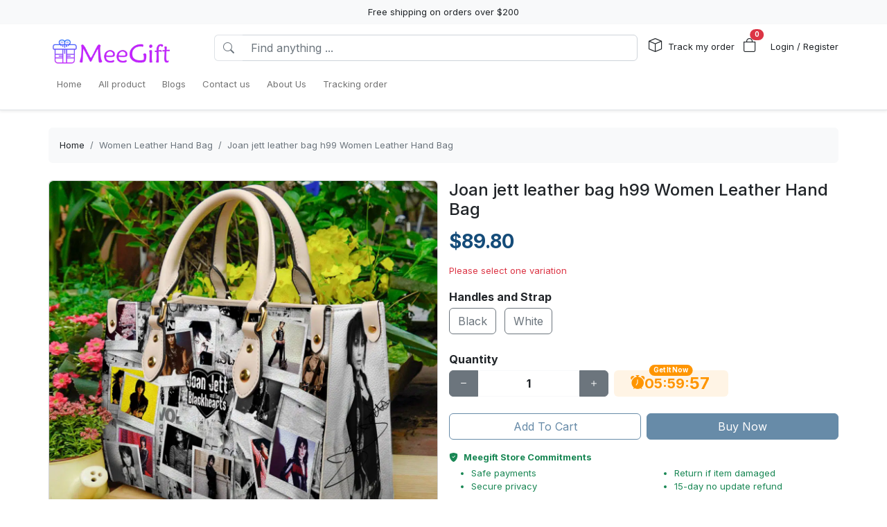

--- FILE ---
content_type: text/html; charset=utf-8
request_url: https://meegift.com/products/joan-jett-leather-bag-h99-women-leather-hand-bag
body_size: 20971
content:
<!DOCTYPE html>
<html lang="en-US">
<head>
    <meta charset="utf-8" />
    <meta name="viewport" content="width=device-width, initial-scale=1.0" />
    <link rel="canonical" href="https://meegift.com/products/joan-jett-leather-bag-h99-women-leather-hand-bag">
    <link rel="shortcut icon" href="https://lenful-platform.s3.ap-southeast-1.amazonaws.com/624c1e06da09706cc65d20a1/63297268f476ffd71ba6d829/1663815387656-gift_100px.webp">
    
    <!---Nếu bật chế độ chặn google và các công cụ tìm kiếm khác index--->
    
    <!-- Custom Meta  -->
 <meta name="p:domain_verify" content="9e11a5e7e2f9569421e6b50df6dc7e6d" />  <meta name="google-site-verification" content="J5zLaN1LPwQhy45aRQFX8drIC6UugO9VkG6c2dcyTpo" />     
     <!--//SEACH ENGINER & SOCIAL  DATA-->
    <title>Joan jett leather bag h99 Women Leather Hand Bag</title>
    <meta name="description" content="Product information: Product information: Joan jett leather bag h99 Women Leather Hand BagManufactured with premium water-resistant PU leather.Size: 29*20*10.5 cm ~ 11.4*7.9*4.1 inch.Features comfortable and sturdy carrying straps">
    <!-- Facebook/Pinterest Meta  -->
    <meta property="og:site_name" content="Meegift Store"/>
    <meta property="og:title" content="Joan jett leather bag h99 Women Leather Hand Bag" />
    <meta property="og:url" content="https://meegift.com/products/joan-jett-leather-bag-h99-women-leather-hand-bag" />
    <meta property="og:description" content="Product information: Product information: Joan jett leather bag h99 Women Leather Hand BagManufactured with premium water-resistant PU leather.Size: 29*20*10.5 cm ~ 11.4*7.9*4.1 inch.Features comfortable and sturdy carrying straps" />
    <!--Review Meta-->
        <meta property="og:rating" content="0"/>
        <meta property="og:rating_count" content="0"/>
        <meta property="og:rating_scale" content="5"/>


    <!--Build Images Meta-->
                    <meta property="og:image" content="https://lenful-platform.s3.ap-southeast-1.amazonaws.com/624c1e06da09706cc65d20a1/63297268f476ffd71ba6d829/products/133282908721039806-Joan-Jett.jpg" />
    <meta property="og:image:alt" content="Joan jett leather bag h99 Women Leather Hand Bag" />

    
    <meta property="og:type" content="product" />
    <meta property="og:availability" content="instock" />

        <meta property="product:gender" content="unisex"/>
        <meta property="product:price:amount" content="89.8"/>

    <meta property="product:price:currency" content="USD"/>
    <!-- Twitter Meta  -->
    <meta name="twitter:card" content="summary_large_image" />
    <meta name="twitter:title" content="Joan jett leather bag h99 Women Leather Hand Bag" />
    <meta name="twitter:url" content="https://meegift.com/products/joan-jett-leather-bag-h99-women-leather-hand-bag" />
    <meta name="twitter:description" content="Product information: Product information: Joan jett leather bag h99 Women Leather Hand BagManufactured with premium water-resistant PU leather.Size: 29*20*10.5 cm ~ 11.4*7.9*4.1 inch.Features comfortable and sturdy carrying straps" />
    <meta name="twitter:image" content="https://lenful-platform.s3.ap-southeast-1.amazonaws.com/624c1e06da09706cc65d20a1/63297268f476ffd71ba6d829/products/133282908721039806-Joan-Jett.jpg" />
    <!-- LinkedIn And Pinterest Meta  -->
    <meta itemprop="name" content="Joan jett leather bag h99 Women Leather Hand Bag">
    <meta itemprop="description" content="Product information: Product information: Joan jett leather bag h99 Women Leather Hand BagManufactured with premium water-resistant PU leather.Size: 29*20*10.5 cm ~ 11.4*7.9*4.1 inch.Features comfortable and sturdy carrying straps">
    <meta itemprop="image" content="https://lenful-platform.s3.ap-southeast-1.amazonaws.com/624c1e06da09706cc65d20a1/63297268f476ffd71ba6d829/products/133282908721039806-Joan-Jett.jpg">
    <!--Style-->
    <link rel="stylesheet" href="/static/lib/bootstrap/dist/css/bootstrap.css" />
    <link rel="stylesheet" href="/static/lib/bootstrap-icons-1.11.3/font/bootstrap-icons.min.css" media="print" onload="this.media='all'" />
    <link rel="stylesheet" href="/static/css/site.css?v=yY_TpvDq3siGBse9GkJkxJGuAcrkQOoRDXUM6xbxX_Q" media="print" onload="this.media='all'" />
    <link rel="stylesheet" href="/static/css/vue2-editor.css?v=5tHjk88_5_At8q3bhHLnqO3y2AZ-x9CqoYtlb7lJKUg" media="print" onload="this.media='all'" />
    <!--Css của template-->
    <link rel="stylesheet" href="/assets/site.css" media="print" onload="this.media='all'"/>
    <!--Định nghĩa lại boostrap-->
    <style asp-append-version="true">
        :root {
            /*Color*/

                --bs-primary: #154c79;
                --bs-primary-rgb: 21, 76, 121;
                
                --bs-warning: #ff9500;
                --bs-warning-rgb: 255, 149, 0;
                            /*Font*/
            --bs-body-font-family: sans-serif;
            --bs-body-font-size: 13px;
        }

        textarea:hover,textarea:active,textarea:focus,
        a:hover,a:active,a:focus,
        input:hover,input:active,input:focus,
        button:hover,button:active,button:focus,
        label:hover,label:active,label:focus,
        select:hover,select:active,select:focus{
            outline: 0px !important;
            box-shadow: none !important;
        }

        textarea:focus,input:focus,button:focus,label:focus,select:focus{
            border-color: var(--bs-primary)!important;
        }
        /*CSS Custom*/
        body {background-color:#fff}
    </style>
    <!--Import Javascript-->
    <script src="/static/lib/jquery/dist/jquery.min.js"></script>
    <script src="/static/lib/bootstrap/dist/js/bootstrap.bundle.min.js"></script>
    <!--json data-->
    <script type="text/javascript">
        var shop = {"id":"63297268f476ffd71ba6d829","user_id":"624c1e06da09706cc65d20a1","favicon":"https://lenful-platform.s3.ap-southeast-1.amazonaws.com/624c1e06da09706cc65d20a1/63297268f476ffd71ba6d829/1663815387656-gift_100px.webp","logo":"https://lenful-platform.s3.ap-southeast-1.amazonaws.com/624c1e06da09706cc65d20a1/63297268f476ffd71ba6d829/1663815378076-logo.webp","social_image":"https://lenful-platform.s3.ap-southeast-1.amazonaws.com/624c1e06da09706cc65d20a1/63297268f476ffd71ba6d829/1664677675978-02_Bed_Aspot.webp","public_domain":"meegift.com","private_domain":"meegift.mylencam.com","title":"Meegift Store","description":null,"name":"Meegift Store","legal_name_of_business":null,"phone":"","email":"support@meegift.com","full_address":"1 Nestle Way  Jonesboro AR  72401 US","address":"1 Nestle Way","apartment":"","city":"Jonesboro","province":"AR ","country_code":"US","zip_code":"72401","work_time":null,"timezone":"UTC-07:00","prefix":"#","suffix":"AOM","currency":"USD","expired_at":"2030-10-20T07:57:28.124Z","active":true,"cloudflare_id":null,"pinterest_ids":["2613849473073"],"pinterest_ads":{"ad_account_id":"549767524596","ad_account_token":"pina_AIA2RFAWAAQSWAQAGAAFQDO35YVPZEYBAAAAA2FR72JLW6EUQQHF4UNAPXTHPTITC76UHU743MPEGHY4VC4T73YFQH2MXRYA"},"titkok_ids":null,"bing_ids":null,"twitter_ids":null,"google_analytics_ids":["G-8R7FS8CGVX"],"google_ads_conversion":null,"facebook_pixel":null,"klaviyo_api_key":null,"meta_tags":[{"name":"p:domain_verify","content":"9e11a5e7e2f9569421e6b50df6dc7e6d"},{"name":"google-site-verification","content":"J5zLaN1LPwQhy45aRQFX8drIC6UugO9VkG6c2dcyTpo"}],"script":{"head":"","body":"//--Pinteret Share Button Async\n(function (d) {\n    var f = d.getElementsByTagName('SCRIPT')[0],\n      p = d.createElement('SCRIPT');\n    p.type = 'text/javascript';\n    p.async = true;\n    p.src = '//assets.pinterest.com/js/pinit.js';\n    f.parentNode.insertBefore(p, f);\n  })(document);"},"create_date":"2022-09-20T07:57:28.124Z","locale_name":null,"tip":{"status":true,"title":"Show your support for shop","options":[]},"socials_link":[],"server":null,"language":"en-US","working":{"open_hour":"08:00 AM","close_hour":"05:00 PM"},"is_show_review":true,"news_letter":{"status":true,"description":"Don't miss the latest deals and news from our store","action_link":"/","input_name":"name","input_email":"email"},"enable_page":false,"jump_payment":{"status":true,"domains":["pv3.lelaloop.com"],"shield_domains":[{"domain":"pv3.lelaloop.com","limit_on_day":null,"last_payment_date":null,"total_pay_on_day":null}]},"protection":{"is_clean_web":true,"is_block_search_engines":false,"whitelist_refs":["pinterest.com","facebook.com","instagram.com","twitter.com","x.com","linkedin.com","snapchat.com","tiktok.com","youtube.com","reddit.com","whatsapp.com"]}};
        var cart = null;
    </script>
     <!--Google Tags-->

    <script type="application/ld+json">
        {
  "@context": "https://schema.org",
  "@type": "BreadcrumbList",
  "itemListElement": [
    {
      "@type": "ListItem",
      "position": 1,
      "name": "Home",
      "item": "/"
    },
    {
      "@type": "ListItem",
      "position": 2,
      "name": "All product",
      "item": "/aff-collections"
    },
    {
      "@type": "ListItem",
      "position": 3,
      "name": "Blogs",
      "item": "/pages"
    },
    {
      "@type": "ListItem",
      "position": 4,
      "name": "Contact us",
      "item": "/contact-us"
    },
    {
      "@type": "ListItem",
      "position": 5,
      "name": " About Us",
      "item": "/pages/about-us"
    },
    {
      "@type": "ListItem",
      "position": 6,
      "name": "Tracking order",
      "item": "/tracking"
    }
  ]
}
    </script>
</head>
<body>
    <!--Header-->
    




  


<div id="announcement_bar" class="text-center p-2 bg-light">Free shipping on orders over $200</div>
<section section-id="" class="bg-white border-bottom shadow-sm container-fluid">
  <div class="container">
    <!-- Menu -->
    <nav class="navbar navbar-expand-lg flex-wrap container">
      <!-- Logo -->
      <header class="w-100 p-0 d-flex flex-wrap flex-md-nowrap justify-content-between">
        <!-- logo -->
        <a class="navbar-brand" href="/" title="Meegift Store">
          
            <img src="https://lenful-platform.s3.ap-southeast-1.amazonaws.com/624c1e06da09706cc65d20a1/63297268f476ffd71ba6d829/1663815378076-logo.webp" height="40" loading="lazy" alt="Meegift Store">
          
        </a>
        <!-- Search Box / Menu Button -->
        <div class="order-2 order-md-1 search-box flex-fill mt-2 px-md-3 mt-md-0 align-content-center">
          <div class="d-flex">
            <!-- Button - Menu -->
            <i
              role="button"
              class="bi bi-list-ul fw-bold ps-0 fs-1 navbar-toggler border-0"
              data-bs-toggle="offcanvas"
              data-bs-target="#offcanvasMenuHeader"
            ></i>
            <!-- Search Box -->
            <div class="flex-fill">
              <form class="d-flex" action="/aff-collections">
                <div class="input-group">
                  <button
                    class="btn bg-white border border-end-0 text-nowrap fw-bold text-secondary"
                    type="submit"
                  >
                    <i class="bi bi-search"></i>
                  </button>
                  <input
                    type="text"
                    class="form-control"
                    name="keyword"
                    placeholder="Find anything ..."
                    required
                  >
                </div>
              </form>
            </div>
          </div>
        </div>
        <!-- Action/Login -->
        <div class="order-1 order-md-2 header-action align-content-center">
          <ul class="list-inline m-0">
            <li class="list-inline-item position-relative">
              <i class="bi bi-box fs-5 me-1"></i>
              <a href="/tracking" class="hc-label stretched-link ">Track my order</a>
            </li>
            <!-- Cart Icon -->
            <li class="list-inline-item me-0">
              <div
                role="button"
                class="position-relative"
                data-bs-toggle="offcanvas"
                data-bs-target="#offcanvasCart"
              >
                <i class="bi bi-bag fs-5"></i>
                <small
                  id="cart-count"
                  class="position-absolute top-0 start-100 translate-middle badge rounded-pill bg-danger"
                  >0</small
                >
              </div>
            </li>
            <!-- Login / Register -->
            <li class="login-register list-inline-item  ms-3">
              <a href="/account/login">
                <i class="bi fs-5 d-block d-lg-none bi-person-circle"></i>
                <span class="hc-label ">
                  Login / Register
                </span>
              </a>
            </li>
          </ul>
        </div>
      </header>
      <div class="w-100">
        <!-- button toggle menu is mobile -->
        <!-- menu item -->
        <div
          class="offcanvas offcanvas-start"
          tabindex="-1"
          id="offcanvasMenuHeader"
          aria-labelledby="offcanvasExampleLabel"
        >
          <div class="offcanvas-header">
            <h5 class="offcanvas-title">Menu</h5>
            <button type="button" class="btn-close" data-bs-dismiss="offcanvas" aria-label="Close"></button>
          </div>
          <div class="offcanvas-body header-menus">
            
            <ul class="navbar-nav me-auto">
    
    <li class="nav-item">
        
        <div class="d-flex align-items-center justify-content-between p-1">
            <a class="nav-link text-nowrap w-100" href="/">
                <span>Home</span>
            </a>
            
        </div>
        
    </li>
    
    <li class="nav-item">
        
        <div class="d-flex align-items-center justify-content-between p-1">
            <a class="nav-link text-nowrap w-100" href="/aff-collections">
                <span>All product</span>
            </a>
            
        </div>
        
    </li>
    
    <li class="nav-item">
        
        <div class="d-flex align-items-center justify-content-between p-1">
            <a class="nav-link text-nowrap w-100" href="/pages">
                <span>Blogs</span>
            </a>
            
        </div>
        
    </li>
    
    <li class="nav-item">
        
        <div class="d-flex align-items-center justify-content-between p-1">
            <a class="nav-link text-nowrap w-100" href="/contact-us">
                <span>Contact us</span>
            </a>
            
        </div>
        
    </li>
    
    <li class="nav-item">
        
        <div class="d-flex align-items-center justify-content-between p-1">
            <a class="nav-link text-nowrap w-100" href="/pages/about-us">
                <span> About Us</span>
            </a>
            
        </div>
        
    </li>
    
    <li class="nav-item">
        
        <div class="d-flex align-items-center justify-content-between p-1">
            <a class="nav-link text-nowrap w-100" href="/tracking">
                <span>Tracking order</span>
            </a>
            
        </div>
        
    </li>
    
</ul>

          </div>
        </div>
      </div>
    </nav>
  </div>
</section>

<!-- OffcanvasCart Cart -->
<div class="offcanvas offcanvas-end" tabindex="-1" id="offcanvasCart">
  <div class="offcanvas-header">
    <h5 class="offcanvas-title fw-bold" id="offcanvasExampleLabel">Your Cart</h5>
    <button type="button" class="btn-close" data-bs-dismiss="offcanvas" aria-label="Close"></button>
  </div>
  <div class="offcanvas-body">
    <div class="d-flex flex-column h-100">
      <!-- Cart sumary here -->
      <div
        id="offcanvas-cart-body"
        class="flex-fill mb-3 p-2 scrollbar"
        style="overflow-y: auto; overflow-x: hidden;"
      >
        <!-- LineItems - Dynamic Ajax -->
      </div>
      <!-- Cart Footer -->

      <div class="cart-mini-footer">
        <div class="row g-2">
          <div class="col-6">
            <a
              role="button"
              href="/cart"
              class="btn  btn-outline-primary w-100"
              onclick="$(this).btnLoading()"
            >Cart detail</a>
          </div>
          <div class="col-6">
            <a
              role="button"
              href="/checkouts"
              class="btn btn-primary w-100"
              onclick="$(this).btnLoading()"
            >Checkout</a>
          </div>
        </div>
      </div>
    </div>
  </div>
</div>

<style>
  @media screen and (min-width: 993px) {
    .offcanvas-body.header-menus > ul > li {
      position: relative;
    }

    .offcanvas-body.header-menus > ul > li > .sub-menu {
      left: 0 !important;
      top: 40px;
    }

    .nav-item {
      position: relative;
      transition: all 0.2s;
    }

    .nav-item::after {
      content: '';
      position: absolute;
      right: -30px;
      width: 30px;
      top: 0;
      height: 100%;
    }

    .collapse .nav-item:hover {
      background: rgba(235, 235, 235, 0.473);
    }

    .header-menus .collapse,
    .header-menus .collapse:not(.show) {
      display: block;
      transform: translateX(-10%);
      opacity: 0;
      z-index: -999;
      overflow: hidden;
      height: 0;
      width: 0;
      transition: all 0.2s !important;
    }

    .nav-item:hover > .collapse {
      display: block;
      opacity: 1;
      height: auto;
      width: auto;
      z-index: 999;
      overflow: visible;
      transform: translateX(0);
    }

    .sub-menu {
      position: absolute;
      background-color: white;
      min-width: 200px;
      box-shadow: 0 5px 15px 0 rgb(0 0 0 / 7%);
      border-radius: 5px;
      left: 100%;
      top: 0;
    }

    .sub-menu .navbar-nav {
      flex-direction: column;
    }
  }
</style>

    <!--Main-->
    <main b-k8at5cb4r2 role="main" class="lencam-platform-body">
        
<!--Html trộn với file liquid-->


<!-- Rút gọn cài đặt của product template -->
<!-- Lấy chi tiết page chính sách vận chuyển -->






<!-- Build - Breadcrumb -->


<!-- // --><section class="container-fluid d-none d-md-block pb-0">
  <div class="container bg-light rounded">
    <nav aria-label="breadcrumb" class="p-3">
      <ol class="breadcrumb m-0">
        <li class="breadcrumb-item">
          <a href="/">Home</a>
        </li>
        
        <!-- Nếu là li cuối cùng thì ko gắn link -->
        <li class="breadcrumb-item text-truncate active" aria-current="page">
          <a href="/collections/women-leather-hand-bag">Women Leather Hand Bag</a>
        </li>
        
        <!-- Nếu là li cuối cùng thì ko gắn link -->
        <li class="breadcrumb-item text-truncate active" aria-current="page">
          <a href="/products/joan-jett-leather-bag-h99-women-leather-hand-bag">Joan jett leather bag h99 Women Leather Hand Bag</a>
        </li>
        
      </ol>
    </nav>
  </div>
</section><section class="container-fluid">
  
  <div class="container p-md-0">
    <div class="row row-cols-1 row-cols-md-2 g-3">
      
      <div class="col">
        <div class="sticky-md-top">
          <!-- List Images -->
          
 
 
 
 
<div id="product-images-645d0338ca2d095073bcc8d1">
    <!-- Mặc định ảnh đầu tiên là full -->
    <div class="card mb-3">
        <img src="https://lenful-platform.s3.ap-southeast-1.amazonaws.com/624c1e06da09706cc65d20a1/63297268f476ffd71ba6d829/products/133282908721039806-Joan-Jett.jpg" class="card-img rounded" alt="Joan jett leather bag h99 Women Leather Hand Bag" width="100%">
    </div>
    <!--Các hình ảnh từ thứ 2 trở đi, nếu ko có thì thu-->
    <div class="row g-3" data-masonry="{&quot;percentPosition&quot;: true }">
        
        
        
    </div>
    </div>

        </div>
      </div>
      
      <div class="col">
        <div>
          <h1 class="h4">Joan jett leather bag h99 Women Leather Hand Bag</h1>

          
          


          <!-- Tags -->
          <div class="my-3">
            
          </div>

          <form id="645d0338ca2d095073bcc8d1-add-to-cart" method="post"
            data-variants="[base64]" class="mb-3"
            action="/api/cart/add/645d0338ca2d095073bcc8d1" onsubmit="return addToCart(event);">
            <!-- Price -->
            <div class="d-flex justify-content-start align-items-center">
              <h3 class="product-price d-inline-block text-primary fw-bold m-0">
                $89.80
              </h3>
              
            </div>
            <!-- Thông báo biến thể không khả dụng -->
            <p class="variant-selected-name d-block mt-3">
              <span class="text-danger">Please select one variation</span>
            </p>
            <!-- HIDDEN FIELD INPUT -->
            <input type="hidden" value="645d0338ca2d095073bcc8d1" name="product_id">
            <input type="hidden" value="" name="variant_selected_id">
            <input type="hidden" value="" name="selected-slug">
            <!-- Oprions -->
<div id="645d0338ca2d095073bcc8d1-options">
    
    <div class="product-option my-3">
        <p class="fs-6 fw-bold mb-1">Handles and Strap</p>
        
        <div class="d-inline-block me-2 mb-2">
            <input option-type="option" type="radio" class="btn-check" name="option-handles-and-strap"
                id="645d0338ca2d095073bcc8d1-handles-and-strap-black" value="Black" slug="black"
                required="true" autocomplete="off"
                onchange="onSelectProductOption(this.form)">
            <label class="btn btn-outline-secondary" for="645d0338ca2d095073bcc8d1-handles-and-strap-black">
                Black
            </label>
        </div>
        
        <div class="d-inline-block me-2 mb-2">
            <input option-type="option" type="radio" class="btn-check" name="option-handles-and-strap"
                id="645d0338ca2d095073bcc8d1-handles-and-strap-white" value="White" slug="white"
                required="true" autocomplete="off"
                onchange="onSelectProductOption(this.form)">
            <label class="btn btn-outline-secondary" for="645d0338ca2d095073bcc8d1-handles-and-strap-white">
                White
            </label>
        </div>
        
    </div>
    
</div>

<div id="645d0338ca2d095073bcc8d1-custom-options">
    
</div><!-- Quantity -->
            <p class="fs-6 fw-bold mb-1">Quantity</p>
            <div class="row align-items-center g-2">
              <div class="col-md-5 col-5">
<!-- // -->
<div class="quantity-box input-group">
  <button type="button" class="btn btn-secondary btn-minus">
    <i class="bi bi-dash"></i>
  </button>
  <input
    type="number"
    name="quantity"
    class="form-control quantity-input border-light"
    value="1"
    min="1"
    max="9999">
  <button type="button" class="btn btn-secondary btn-plus">
    <i class="bi bi-plus"></i>
  </button>
</div></div>
              <div class="col-7 col-md-7">
                <div
                  class="gap-2  px-4 position-relative text-warning pb-1 justify-content-center fw-bold  align-items-center d-inline-flex rounded bg-warning bg-opacity-10">
                  <span
                    class="position-absolute timeout-title top-0 start-50 translate-middle badge rounded-pill bg-warning">
                    Get It Now
                  </span>
                  <div class="fs-5 bi-bounce">
                    <i class="bi bi-alarm-fill"></i>
                  </div>
                  <div class="fs-5 timeout-hour pt-1">00</div>
                  <div class="fs-5">:</div>
                  <div class="fs-5 timeout-minute pt-1">00</div>
                  <div class="fs-5">:</div>
                  <div class="fs-4 position-relative p-3">
                    <span class="timeout-second top-0  start-0 position-absolute"> 00 </span>
                  </div>
                </div>
              </div>
              
                
                
                
            </div>
            <!-- Action -->
            <div class="row g-2 my-3">
              <div class="col-6">
                <button type="submit" name="add-to-cart" class="btn btn-outline-primary w-100" disabled>
                  Add To Cart
                </button>
              </div>
              <div class="col-6">
                <button type="submit" name="buy-now" class="btn btn-primary w-100" disabled>
                  Buy Now
                </button>
              </div>
              
              
            </div>

            <div class="text-success">
              <p class="mb-1 fw-bold"><i class="bi bi-shield-fill-check me-2"></i>Meegift Store Commitments</p>
              <div class="row">
                <div class="col-6">
                  <ul>
                    <li>Safe payments</li>
                    <li>Secure privacy</li>
                  </ul>
                </div>
                <div class="col-6">
                  <ul>
                    <li>Return if item damaged</li>
                    <li>15-day no update refund</li>
                  </ul>
                </div>
              </div>
            </div>

            <!-- Plugin Buy More Save More -->
            
            <div class="buy-more-save-more-box">
              
            </div><!-- Plugin Cross Sale => chuyển object product thành mảng products -->
            

<p class="fs-6 fw-bold mb-3 mt-3">Customer Also Bought</p>

<section style="min-height:250px" id="c4w1dm0pvz" section-id="c4w1dm0pvz" 
    class="container-fluid rounded">
    <!-- Content section -->
    <div class="section-content container h-100">
        <div class="row row-cols-3 g-3 smart-products-container">
            <!--html dynamic-->
        </div>
    </div>
</section>

<script>
    $(document).ready(async function () {
        const productSeeds =[{"id":"645d0338ca2d095073bcc8d1","shop_id":"63297268f476ffd71ba6d829","categories":[{"seo_title":null,"seo_description":null,"image_url":null,"create_date":null,"update_date":null,"status":true,"display_detail":false,"google_product_category":"Apparel \u0026 Accessories \u003E Handbags, Wallets \u0026 Cases \u003E Handbags","id":"640ab211c76d5a7b39833e8a","shop_id":null,"name":"Women Leather Hand Bag","slug":"women-leather-hand-bag","description":null}],"name":"Joan jett leather bag h99 Women Leather Hand Bag","sku":null,"slug":"joan-jett-leather-bag-h99-women-leather-hand-bag","vendor":null,"tags":null,"body_html":"\u003Cp\u003E\u003Cstrong\u003EProduct information: Product information: Joan jett leather bag h99 Women Leather Hand Bag\u003C/strong\u003E\u003C/p\u003E\u003Cp\u003EManufactured with premium water-resistant PU leather.\u003C/p\u003E\u003Cp\u003ESize: 29*20*10.5 cm ~ 11.4*7.9*4.1 inch.\u003C/p\u003E\u003Cp\u003EFeatures comfortable and sturdy carrying straps with high-quality stitching for long-lasting durability.\u003C/p\u003E\u003Cp\u003EPerfect for dating, shopping, working, traveling, vocation, party and other occasions.\u003C/p\u003E\u003Cp\u003EWell made of high quality metal buckle. Detailed stitching with smoothly metal buckle.\u003C/p\u003E\u003Cp\u003EHandbags have 1 main compartment, and one side pocket - you can use it for an extra pocket.\u003C/p\u003E\u003Cp\u003EThis handbag can hold your iPad, wallet, makeup, phone, little water bottle, perfumes, gloves, and other everyday items and keep them organized.\u003C/p\u003E\u003Cp\u003E\u0026nbsp;\u003C/p\u003E\u003Cp\u003E\u003Cstrong\u003ENote:\u003C/strong\u003E\u003C/p\u003E\u003Cblockquote\u003E\u003Cem\u003EDue to the different monitor and light effects, the actual color of the item might be slightly different from the visual pictures.\u003C/em\u003E\u003C/blockquote\u003E","images":[{"position":null,"url":"https://lenful-platform.s3.ap-southeast-1.amazonaws.com/624c1e06da09706cc65d20a1/63297268f476ffd71ba6d829/products/133282908721039806-Joan-Jett.jpg"}],"variant_default":{"id":null,"name":"Black","full_name":null,"option_values":null,"options":null,"slug":"black","slugs":null,"sku":"","gtin":null,"price":89.8,"old_price":0,"discount_percent":0,"base_cost":0,"image_url":"https://lenful-platform.s3.ap-southeast-1.amazonaws.com/624c1e06da09706cc65d20a1/63297268f476ffd71ba6d829/products/133282908721039806-Joan-Jett.jpg","inventory":0,"status":true,"inventory_tracking":false,"allow_out_of_stock":false,"discount_value_type":null,"discount_value":0,"discount_price":null},"variants":[{"id":"647815e85a6f57552783af49","name":"Black","full_name":null,"option_values":null,"options":null,"slug":"black","slugs":null,"sku":"","gtin":null,"price":89.8,"old_price":0,"discount_percent":0,"base_cost":0,"image_url":"https://lenful-platform.s3.ap-southeast-1.amazonaws.com/624c1e06da09706cc65d20a1/63297268f476ffd71ba6d829/products/133282908721039806-Joan-Jett.jpg","inventory":0,"status":true,"inventory_tracking":false,"allow_out_of_stock":false,"discount_value_type":null,"discount_value":0,"discount_price":null},{"id":"647815e85a6f57552783af49","name":"White","full_name":null,"option_values":null,"options":null,"slug":"white","slugs":null,"sku":"","gtin":null,"price":89.8,"old_price":0,"discount_percent":0,"base_cost":0,"image_url":"https://lenful-platform.s3.ap-southeast-1.amazonaws.com/624c1e06da09706cc65d20a1/63297268f476ffd71ba6d829/products/133282908721039806-Joan-Jett.jpg","inventory":0,"status":true,"inventory_tracking":false,"allow_out_of_stock":false,"discount_value_type":null,"discount_value":0,"discount_price":null}],"options":[{"name":"Handles and Strap","slug":"handles-and-strap","values":[{"name":"Black","slug":"black","display_value":null},{"name":"White","slug":"white","display_value":null}],"display_type":null}],"custom_fields":null,"seo_title":"Joan jett leather bag h99 Women Leather Hand Bag","seo_description":"Product information: Product information: Joan jett leather bag h99 Women Leather Hand BagManufactured with premium water-resistant PU leather.Size: 29*20*10.5 cm ~ 11.4*7.9*4.1 inch.Features comfortable and sturdy carrying straps","create_date":"2023-05-11T15:01:12.393+00:00","update_date":null,"published":true,"template":null,"views":0,"review_summary":{"id":null,"rating_avg":0,"rating_total":0}}];
        $('#c4w1dm0pvz').boxLoading();
        //--CHÚ Ý - PHẢI LẤY CONTAINER THEO SECTIONT THÌ MƠI DÙNG NHIỀU LẦN TRÊN 1 PAGE ĐƯỢC
        const container = $('#c4w1dm0pvz .smart-products-container');
        container.html(""); //--Reset Box
        let products = await getProductSmartAsync(3,null,productSeeds.map(item => item.name));
        products.forEach(product => {
            container.append(renderProductItemHtml(product));
        });
        $('#c4w1dm0pvz').boxLoaded();
    });
</script>
          </form>
          <!-- Product Description/Shipping Info... -->
          <div class="accordion accordion-flush mt-3" id="product-info">
            <div class="accordion-item">
              <h2 class="accordion-header" id="headingOne">
                <button class="accordion-button fw-bold px-0" type="button" data-bs-toggle="collapse"
                  data-bs-target="#collapseOne" aria-expanded="true" aria-controls="collapseOne">
                  Description
                </button>
              </h2>
              <div id="collapseOne" class="accordion-collapse collapse show" aria-labelledby="headingOne"
                data-bs-parent="#product-info">
                <div class="accordion-body px-0">
                  <div class="ql-editor">
                    <p><strong>Product information: Product information: Joan jett leather bag h99 Women Leather Hand Bag</strong></p><p>Manufactured with premium water-resistant PU leather.</p><p>Size: 29*20*10.5 cm ~ 11.4*7.9*4.1 inch.</p><p>Features comfortable and sturdy carrying straps with high-quality stitching for long-lasting durability.</p><p>Perfect for dating, shopping, working, traveling, vocation, party and other occasions.</p><p>Well made of high quality metal buckle. Detailed stitching with smoothly metal buckle.</p><p>Handbags have 1 main compartment, and one side pocket - you can use it for an extra pocket.</p><p>This handbag can hold your iPad, wallet, makeup, phone, little water bottle, perfumes, gloves, and other everyday items and keep them organized.</p><p>&nbsp;</p><p><strong>Note:</strong></p><blockquote><em>Due to the different monitor and light effects, the actual color of the item might be slightly different from the visual pictures.</em></blockquote>
                  </div>
                </div>
              </div>
            </div>
            <div class="accordion-item">
              <h2 class="accordion-header" id="headingTwo">
                <button class="accordion-button fw-bold collapsed px-0" type="button" data-bs-toggle="collapse"
                  data-bs-target="#collapseTwo" aria-expanded="false" aria-controls="collapseTwo">
                  Shipping Policy
                </button>
              </h2>
              <div id="collapseTwo" class="accordion-collapse collapse" aria-labelledby="headingTwo"
                data-bs-parent="#product-info">
                <div class="accordion-body px-0">
                  <div class="ql-editor scrollbar pe-2" style="max-height: 600px">
                    <p><strong>Processing Time &amp; Price Shipping</strong></p><p><br></p><p>Shipping costs vary depending on the shipping destination. You can get a calculation of your exact shipping charges by adding items to your cart, proceeding to checkout, and entering your mailing address. The shipping cost will automatically update and display in your total costs.</p><p><br></p><p><strong>Shipping &amp; Handling</strong></p><p><br></p><p>We process orders on business days which are Monday through Friday</p><p>– Processing Time quilt, blanket, rugs: 7 – 10 days*</p><p>– Processing Time 3D Ugly Sweater: 5 - 7 days</p><p>– Shipping: We use flat shipping rate of:</p><p>Standard Shipping: First item: 5.99 USD. Per additional item: 2.99 USD</p><p>Express Shipping: First item: 11.99 USD. Per additional item: 6.99 USD.</p><p>– Estimated Delivery: 12 – 20 days* (in regular seasons) excluding Sunday or more depends on holiday seasons. With the "Express Shipping" delivery package, the delivery time will be under 7-10 business days*.</p><p>(*This doesn’t include processing time)</p><p><br></p><p><strong>About Late Deliveries</strong></p><p><br></p><p>Our shipping partners do their best to ensure you receive your package on time, however occasional delays do occur. meegift.com cannot be held responsible for delays caused by unforeseen or uncontrollable events such as:</p><p><br></p><p>Possible Reasons for Delay</p><p>Incorrect Address</p><p>Missing apartment, building, floor, or unit number</p><p>Severe weather conditions</p><p>International customs procedures</p><p><br></p><p><strong>Order tracking</strong></p><p><br></p><p>You will receive a confirmation email with a tracking link so that you can follow your order all the way home! Please allow 2-4 days for the carrier to scan your package into their system.</p><p><br></p><p>If you attempt to track your package and there is no information available that just means the carrier has not processed your package yet. When the package is scanned into their system, tracking events will populate on the tracking page.</p><p><br></p><p><strong>I ordered 2+ items, but only received one… where’s my order?</strong></p><p><br></p><p>We have a large assortment of products not stocked in the house when you order multiple items at a time, they may be shipped separately so they get to you faster. You may receive one item before the next. So don’t panic if you don’t receive all of your items at once…they are on the way</p><p><br></p><p><strong>Why have I not received any order confirmation details?</strong></p><p><br></p><p>Most times this is because our customers have accidentally entered their email in wrong. Throughout the process, we send 3-4 emails, including an order confirmation, a fulfillment notice, and a shipping notice. If you believe you may have entered your email wrong please contact us and we will fix it for you.</p><p><br></p><p><strong>How do I contact you?</strong></p><p><br></p><p>If you have any questions that are not on this FAQ page, please email us at <a href="/cdn-cgi/l/email-protection" class="__cf_email__" data-cfemail="d7a4a2a7a7b8a5a397bab2b2b0beb1a3f9b4b8ba">[email&#160;protected]</a> where we will promptly get back to you.</p><p><br></p><p><strong>I send an Email but got no response?</strong></p><p><br></p><p>Please check the email address that you sent it to and try again. We have a 24/7 days a week Support. In case there is still no reply, contact this Email: <a href="/cdn-cgi/l/email-protection" class="__cf_email__" data-cfemail="186b6d6868776a6c58757d7d7f717e6c367b7775">[email&#160;protected]</a> we will answer back within 1 business day.</p><p><br></p><p>Can the order be delivered to multiple addresses?</p><p><br></p><p>We do not offer shipping to multiple addresses for a single order. If you would like items delivered to multiple addresses, please place those orders separately.</p><p><br></p><p><strong>Do you offer delivery to PO Boxes or Military APO/FPO addresses?</strong></p><p><br></p><p>Yes, we can send shipments to PO Boxes and Military APO/FPO addresses.</p><p><br></p><p>Orders shipped to APO addresses are done so via DHL Global Mail, and then are turned over to USPS for final delivery (through the military mail system). Shipments to APOs can take up to 45 additional days to arrive.</p><p><br></p><p>Unfortunately, once the package enters the military mail system, tracking ceases to update for military security reasons. This means that we no longer have visibility of your order and cannot provide tracking information.</p>
                  </div>
                </div>
              </div>
            </div>
            <!-- Các câu hỏi thường gặp -->
            <div class="accordion-item">
              <h2 class="accordion-header" id="headingThree">
                <button class="accordion-button fw-bold collapsed px-0" type="button" data-bs-toggle="collapse"
                  data-bs-target="#collapseThree" aria-expanded="false" aria-controls="collapseThree">
                  Frequently Asked Questions
                </button>
              </h2>
              <div id="collapseThree" class="accordion-collapse collapse" aria-labelledby="headingThree"
                data-bs-parent="#product-info">
                <div class="accordion-body px-0">
                  <div class="ql-editor scrollbar pe-2" style="max-height: 600px">
                    <p><strong>What Shipping Method does domain Use?</strong></p><p>We use the service of many different shipping companies: USPS, DHL, FedEx... . For a detailed explanation about each shipping method, destinations and approximate delivery times, please see detail.</p><p><br></p><p><strong>What Countries does domain Deliver to?</strong></p><p>We can deliver orders to most countries in the world. Goods are sent from our warehouse by courier, and delivered direct to your door (home or company address). Please check Shipping Policy to get more details.</p><p><br></p><p><strong>If an Item is Missing a Manual</strong></p><p>Some of domain products are supposed to ship with a manual but…</p><p><br></p><p>Sometimes the manual just isn’t very good, and you need more help with the product.</p><p>Sometimes we made a mistake and the manual was not put in the box.</p><p>Sometimes the product is new, and the manufacturer manual was so dire, we took it out!</p><p>Sometimes the manufacturer thought they were only selling this product B2B, so there is no manual.</p><p>Here’s how we’ll help:</p><p><br></p><p>Contact us with your order number and the product code. Explain whether there was a missing manual, or what aspect of the product’s function you need help with.</p><p>If a manual was omitted accidentally, we’ll give you a link where you can download it.</p><p>If the product has no manual, chances are we are already working on making one ourselves, and we’ll send that to you when it’s done.</p><p>Currently we only offer English manuals for all our products.</p><p><br></p><p><strong>If an Item is Missing Accessories such as Earphones or a Cable</strong></p><p>First, check the details in the product description again on meegift.com to make sure it is supposed to have what you think it should.</p><p><br></p><p>If you’re really missing something, please contact us, and here’s how we’ll handle it:</p><p><br></p><p>Give us your order number and the product code.</p><p>If the missing part is hard to describe, please provide a photo and reference a similar product photo on meegift.com</p><p>If we confirm something is missing, we’ll send it out to you free of charge.</p><p><br></p><p><strong>If your Item is Delivered Missing Some of Its Parts</strong></p><p>If a key part of your product is missing on delivery, here is how we can solve the problem for you:</p><p><br></p><p>Contact us first, with your order number and product code; we will help to clarify what part is missing.</p><p>For major, expensive and integral product parts we may need to follow it up as a “lost/stolen in delivery”</p><p>If the part is small or an accessory, we will most likely be able to help you by simply re-sending it.</p><p><br></p><p><strong>If you Receive a Multi-item Delivery with Some Items Missing</strong></p><p>Is something missing from your order? Then simply follow these steps:</p><p><br></p><p>Unpack all the products because sometimes our packing staff save space by placing smaller items inside the boxes of bigger items.</p><p><br></p><p>Check the status and comments of your order on domain, and see if you received any emails from domain about the order. It’s possible we split your order into more than one delivery to speed things up.</p><p><br></p><p>Next, you should contact us to explain the problem. Provide your order number and clearly describe which item(s) is missing. We can cross-check our warehouse records to show that the correct products were indeed packed and dispatched… meaning that the item(s) went missing during shipping and has been lost/stolen. (This is very rare, but it can happen.)</p><p><br></p><p>If it is definitely a lost/stolen item issue, you need to contact the courier company that delivered your item and register a formal complaint. You must do this as soon as possible following delivery. The tracking number is available from the packaging and from your domain order history. It’s imperative that you, or the recipient of the delivery, contact the courier company directly and follows the steps in their incident reporting system. They will provide you with confirmation of your complaint, and we can then confirm the incident on our side when we speak to the courier.</p><p><br></p><p>In order to combat fraud, we cannot independently verify lost/stolen item complaints. This means that we have to wait for the decision of the courier company about whether they accept the claim to provide compensation. If they accept the claim, depending on the case they will either offer you compensation or, more commonly, compensate domain. In that case we will inform you and either pass on the refund directly or make a new delivery to you – it will be your choice to make.</p><p><br></p><p>Sometimes the confirmation process from the courier can take a while, and you could consider making a new order on domain in the meantime if you need the products urgently.</p><p><br></p><p><strong>If there is Some Problem Receiving the Delivery due to Customs</strong></p><p>Usually, when you import goods from domain, the packet will be inspected by your local Customs office.</p><p><br></p><p>There’s usually no reason to worry because:</p><p><br></p><p>domain provides all the necessary paperwork for your shipment;</p><p>In most countries it’s pretty easy to import most kinds of consumer electronics;</p><p>The actual process of customs clearance is usually handled completely by the delivery company ;</p><p>If there is any duty (import tax) or other charges to pay, the courier will usually pay it first and deliver the products to you, and you pay the costs later.</p><p>We keep track of all our deliveries. In the event that an order is delayed in customs or experiencing other issues, please feel free to contact us and we will contact the shipping agent on your behalf.</p><p>Customs Liability</p><p><br></p><p>If, for any reason, the products cannot be delivered to you due to a Customs problem, we will discuss with you case by case about how best to handle the issue(s).</p><p>If goods cannot be delivered due to restrictions in your own country, this is solely your responsibility. For example, if you decided to try to import an Android phone, but this technology is illegal or restricted due to local laws in the delivery destination country, that is your responsibility to know about before you order from domain. If the delivery failed for that reason, we cannot offer any compensation, because as the importer it’s your job to know about the local regulations. Another situation in which you must accept liability is where your country requires you to have a licence to import commercial goods: in this case, it is your responsibility to know about this before you place an order on domain, and in the case of a failed delivery, we cannot offer any compensation.</p><p>As the importer you hold sole legal responsibility for responding to questions about imported goods delivered to yourself. Import duties, sales tax, and any other customs charges and fees, are your sole responsibility, as described in our terms and conditions. If a delivery fails because you do not respond in time to Customs communications, or you refuse to pay the applicable charges, we cannot offer any compensation.</p><p><br></p><p><strong>Can I Pay COD – Cash on Delivery?</strong></p><p>No. Sorry. We can only accept payment in advance. You can use one of our secure payment methods to pay for your order. For detailed explanation about our payment options, please see:</p><p><br></p><p><strong>Payment Methods Accepted</strong></p><p>Domain primarily uses Stripe to process secure online payments. Through Stripe, we accept MasterCard, VISA, American Express, Discover.</p><p><br></p><p><strong>My Product Has A Problem! What Can I Do?</strong></p><p>What to do in 3 steps:</p><p><br></p><p><strong>Step 1</strong></p><p>Try to troubleshoot the item by checking the manual we provide in the package .Often we can solve the problem for you without you needing to send anything back. In many cases the product seems to have a problem, but it can be solved by restarting, installing properly, or fixing an accessory.</p><p><br></p><p><strong>Step 2</strong></p><p>If you still have difficulties with your item especially for complicated products such as Car DVD Players, GPS or TV Boxes, we will recommend that you get the product installed or inspected by a qualified technician to confirm that it is faulty rather than incorrectly installed.</p><p><br></p><p><strong>Step 3</strong></p><p>Once you have confirmed the product is faulty after steps 1 and 2, you should contact us. Provide your order number and the product code and all the steps you have tried to remedy this issue. We will review your case to allow a return under warranty.</p><p>So if the product doesn’t work, we’ll help you send it back to our returns address.</p><p><br></p><p><strong>What If the Product is Broken?</strong></p><p>If any product is faulty, you are protected under the domain Warranty.</p><p><br></p><p>Assuming the product is still in warranty and was not physically damaged, you can return it to domain and we will repair it.</p><p>All return cases are handled under our RMA policy: please consult customer support and do not send back any products without obtaining an assigned RMA case number from us.</p><p>Under the wholesale terms and conditions, customers must pay the cost of shipping to return authorized RMA products back to domain. In the case of sending back repaired or replacement items, domain pays the return shipping cost back to you.</p><p><br></p><p><strong>Why Should I Buy the Delivery Shipping Guarantee and Tracking Number in the Check out?</strong></p><p>meegift.com Shipping Guarantee Benefits</p><p>Your parcel will be guaranteed in the event of any loss or damage during the international delivery.</p><p>domain will offer 2 options</p><p>– Resend the parcel for free ( if applicable)</p><p>– Refund the product</p><p><br></p><p>Compensation Process</p><p>For lost parcels compensation will be completed after confirming</p><p><br></p><p>The order was shipped at the right address</p><p>Local post office in the destination’s country does not hold the parcel</p><p>The delivery deadline has been reached</p><p>If you receive an item physically broken, please contact us immediately here https://www.naketupoa.com/pages/contact-us with clear pictures of the item its SKU number and its package. We will open a claim with the shipper and offer a compensation accordingly. Please note: Once your package has been shipped out, any Shipping guarantee cannot be refunded to the customer, under any circumstances.</p><p><br></p><p><strong>Our Mission</strong></p><p>At meegift.com, our company vision is simple: to become the premier online electronics seller by providing an unparalleled selection of the very best gadgets, an unbeatable shopping experience, prompt shipping and exceptional customer service that exceeds expectations.</p><p><br></p><p>For us, the customer is always king. Our total commitment to customers empowers us to work closely together with every customer. When you buy from us, the sale is not complete when we ship your order, it is complete when you are totally satisfied.</p><p><br></p><p><strong>Can you Trust domain?</strong></p><p>domain holds its own inventory in secure state of the art warehouse facilities, we adhere to exceptional quality control processes and operate an extensive Customer Support Center offering multiple service channels.</p><p><br></p><p>Our professional servers and website are security scanned, authenticated and fully verified by Norton Secure from Norton on a daily basis to protect you online. Click on the official Norton trustmark to learn more. You can learn more on our Secure Shopping page. Shop with confidence at domain.</p><p><br></p><p>I am text block. Click edit button to change this text. Lorem ipsum dolor sit amet, consectetur adipiscing elit. Ut elit tellus, luctus nec ullamcorper mattis, pulvinar dapibus leo.</p><p><br></p><p><strong>Returns and Aftersales F.A.Q</strong></p><p>1.How to apply for a return (RMA) or aftersales services ?</p><p>You can request a return by applying for an RMA (Return Merchandize Authorization) once the order is delivered. Please refer to the specific warranty time-frame for your product.</p><p><br></p><p>2.What if I have not applied for an RMA but a Customer Service agent offered me an after-sale solution, where can I check my RMA status?</p><p>You can check R.M.A status in your account in the RMA list page.</p><p><br></p><p>3.I have selected my preferred RMA solution in “RMA Type”, will you follow my recommendation or offer alternatives?</p><p>Our Customer Service will follow your recommendation as long as it is applicable to your case according to our warranty policy.</p><p><br></p><p>4.What if after an RMA has been been issued, the product finally works and I do not need to return the item anymore. What do to then?</p><p><br></p><p>Please kindly inform our Customer Service via our Support Center. Our Customer Service will close the RMA application for you.</p><p><br></p><p>5.What if after an RMA has been been issued and I find out that there are more problems for other items in the same order?</p><p><br></p><p>You can apply for several types of RMA within one order. However, we will resolve all after-sales issues one by one. In other words, we will resolve the previous problem first then the second one, next. If you need after sales service for different orders at the same time, please submit a separate RMA request for each order.</p><p><br></p><p><strong>Warranty and RMA Applications Process</strong></p><p>1.Log in your domain account.</p><p>2.the order for which you need after-service in “ Order”.</p><p>3.Click “My Tickets”, and enter the After-Sales Application Page.</p><p>4.Click “Submit Tickets” and submit an After-Sales Application.</p><p>5.In “Question type” the “ Returns &amp; Exchange”, then choose the secondary reason based on the product issue.</p><p>6.Please the corresponding “RMA Type” according to the solution you prefer.</p><p>7.Fill in the order number and click ”search”. The ordered item(s ) will appear. Then the item for which you need a RMA.</p><p>8.Fill in the “Subject” and explain the item’s problem in details in “Message”.</p><p>9.Upload pictures and/or a video displaying the item’s issue. This will allow our Customer Service team to confirm the problem resolve it to your satisfaction for you faster.</p><p>10.Please input your contact information along with the verification code, then click “submit”.</p><p><br></p><p><strong>After Sales and RMA Time Limit</strong></p><p>1.How long will it take to get a response once I apply for an RMA ?</p><p>Customer Service will contact with you via Ticket system within 24 hours after the application. Please check the tickets in your domain account. If the application does not need to be approved, the RMA status will be updated as “Processing” within 24 hours.</p><p><br></p><p>2.When do I need to return the item ?</p><p>Customers should return the parcel within 7 days once the RMA status has been updated to “Waiting For A Return”. Otherwise the RMA application will be closed automatically.</p><p><br></p><p>3.When will the returned package be received?</p><p>The exact length time depends both on the shipping methods that customers choose and the return address. The RMA status will become “RMA Processing” when domain has received your package.</p><p><br></p><p>4.How long will it take for the status to change from “RMA process” to “Completed”? Please consider the following timeframes:</p><p><br></p><p><strong>Please consider the following timeframes:</strong></p><p><br></p><p><strong>Refund:</strong></p><p>For Credit card Account: 10-14 business days.</p><p>The exact length of time is dependent on your card issuing bank.</p><p><br></p><p><strong>Exchange:</strong></p><p>In stock items :1-3 business days.</p><p>Out of stock items: 5-7 business days.</p><p><br></p><p>Compensation ( Points or Coupon): 1-2 business days.</p><p><br></p><p>Repair: 7-14 business days.</p>
                  </div>
                </div>
              </div>
            </div>
          </div>
          <!-- Share Social -->
          <div class="d-flex justify-content-between align-items-center mt-3 pt-3 border-top" style="font-size: 1rem;">
    <h6 class="fw-bold m-0">Share to</h6>
    <ul class="list-inline m-0">
        <li class="list-inline-item">
            <a target="_blank" href="https://twitter.com/intent/tweet?url=http://meegift.com/products/joan-jett-leather-bag-h99-women-leather-hand-bag">
                <i class="bi bi-twitter"></i>
            </a>
        </li>
        <li class="list-inline-item">
            <a target="_blank" href="https://www.facebook.com/sharer/sharer.php?u=http://meegift.com/products/joan-jett-leather-bag-h99-women-leather-hand-bag">
                <i class="bi bi-facebook"></i>
            </a>
        </li>
        <li class="list-inline-item">
            <a target="_blank" href="https://pinterest.com/pin/create/button/?url=http://meegift.com/products/joan-jett-leather-bag-h99-women-leather-hand-bag">
                <i class="bi bi-pinterest"></i>
            </a>
        </li>
        <li class="list-inline-item">
            <a target="_blank" href="https://www.linkedin.com/sharing/share-offsite/?url=http://meegift.com/products/joan-jett-leather-bag-h99-women-leather-hand-bag">
                <i class="bi bi-linkedin"></i>
            </a>
        </li>
    </ul>
</div>
          <!-- Reviews -->
          <hr>

          


<section
  id="bjd8r82mdr"
  section-id="bjd8r82mdr"
  section-type=""
  class="section "
  style="
    background-color:;
    background-image: url('');
    background-size: cover;
    background-repeat: no-repeat;
    background-position: center;
    color: ;
    
  "
>
  <!-- Content section -->
  <div
    class="section-content "
    style="background-color:;"
  >
    <h6 class="fw-bold">Other reviews from this shop</h6>
    <ul class="list-unstyled">
      
    </ul>
  </div>
</section>

        </div>
      </div>
    </div>
  </div>
</section>





<section class="container-fluid">
  
  <div class="related-products container p-md-0">
    <!-- Section Title -->
    <h2 class="fw-bold fs-4">Related products</h2>
    <!-- Section Description -->
    <div class="mb-3">
      Discover items that complement your current selection, curated to enhance your shopping experience with additional
      options and recommendations.
    </div>
    <div class="row row-cols-2 row-cols-md-4 g-3">
      
      <div class="col">
        <div class="card shadow-sm border-0 h-100 text-start p-2">
    <a class="ratio ratio-1x1" href="/products/pittsburgh-steelers-i0for-women-giftand-leather-bag-for-women-gift-2246-women-leather-hand-bag">
        <img src="https://lenful-platform.s3.ap-southeast-1.amazonaws.com/624c1e06da09706cc65d20a1/63297268f476ffd71ba6d829/products/pittsburgh-steelers-i0for-women-giftand-leather-bag-for-women-gift-2246-women-leather-hand-bag-20260116093057607.jpg" 
        class="card-img-top" alt="Pittsburgh steelers i0for women giftand leather bag for women gift 2246 Women Leather Hand Bag" style="object-fit: cover;"
        loading="lazy">
    </a>
    <div class="card-footer border-0 px-0 bg-transparent">
        <a href="/products/pittsburgh-steelers-i0for-women-giftand-leather-bag-for-women-gift-2246-women-leather-hand-bag">
            <h3 class="mb-1 text-truncate fw-normal" style="font-size: var(--bs-body-font-size);">Pittsburgh steelers i0for women giftand leather bag for women gift 2246 Women Leather Hand Bag</h3>
            <!-- Product Price -->
            <p class="mb-0">
                <span class="me-3 fw-bold fs-6">From $56.95</span>
                
            </p>
        </a>
    </div>
</div>
      </div>
      
      <div class="col">
        <div class="card shadow-sm border-0 h-100 text-start p-2">
    <a class="ratio ratio-1x1" href="/products/florida-atlantic-owls-leather-handbag-3285-women-leather-hand-bag">
        <img src="https://lenful-platform.s3.ap-southeast-1.amazonaws.com/624c1e06da09706cc65d20a1/63297268f476ffd71ba6d829/products/florida-atlantic-owls-leather-handbag-3285-women-leather-hand-bag-20260114084910808.jpg" 
        class="card-img-top" alt="Florida atlantic owls leather handbag 3285 Women Leather Hand Bag" style="object-fit: cover;"
        loading="lazy">
    </a>
    <div class="card-footer border-0 px-0 bg-transparent">
        <a href="/products/florida-atlantic-owls-leather-handbag-3285-women-leather-hand-bag">
            <h3 class="mb-1 text-truncate fw-normal" style="font-size: var(--bs-body-font-size);">Florida atlantic owls leather handbag 3285 Women Leather Hand Bag</h3>
            <!-- Product Price -->
            <p class="mb-0">
                <span class="me-3 fw-bold fs-6">From $56.95</span>
                
            </p>
        </a>
    </div>
</div>
      </div>
      
      <div class="col">
        <div class="card shadow-sm border-0 h-100 text-start p-2">
    <a class="ratio ratio-1x1" href="/products/detroit-pistons-leather-bag-for-women-gift-1291-women-leather-hand-bag">
        <img src="https://lenful-platform.s3.ap-southeast-1.amazonaws.com/624c1e06da09706cc65d20a1/63297268f476ffd71ba6d829/products/detroit-pistons-leather-bag-for-women-gift-1291-women-leather-hand-bag-20260114084903099.jpg" 
        class="card-img-top" alt="Detroit pistons leather bag for women gift 1291 Women Leather Hand Bag" style="object-fit: cover;"
        loading="lazy">
    </a>
    <div class="card-footer border-0 px-0 bg-transparent">
        <a href="/products/detroit-pistons-leather-bag-for-women-gift-1291-women-leather-hand-bag">
            <h3 class="mb-1 text-truncate fw-normal" style="font-size: var(--bs-body-font-size);">Detroit pistons leather bag for women gift 1291 Women Leather Hand Bag</h3>
            <!-- Product Price -->
            <p class="mb-0">
                <span class="me-3 fw-bold fs-6">From $56.95</span>
                
            </p>
        </a>
    </div>
</div>
      </div>
      
      <div class="col">
        <div class="card shadow-sm border-0 h-100 text-start p-2">
    <a class="ratio ratio-1x1" href="/products/collingwood-magpies-hand-leather-bag-for-women-gift-1498-women-leather-hand-bag">
        <img src="https://lenful-platform.s3.ap-southeast-1.amazonaws.com/624c1e06da09706cc65d20a1/63297268f476ffd71ba6d829/products/collingwood-magpies-hand-leather-bag-for-women-gift-1498-women-leather-hand-bag-20260114084850073.jpg" 
        class="card-img-top" alt="Collingwood magpies hand leather bag for women gift 1498 Women Leather Hand Bag" style="object-fit: cover;"
        loading="lazy">
    </a>
    <div class="card-footer border-0 px-0 bg-transparent">
        <a href="/products/collingwood-magpies-hand-leather-bag-for-women-gift-1498-women-leather-hand-bag">
            <h3 class="mb-1 text-truncate fw-normal" style="font-size: var(--bs-body-font-size);">Collingwood magpies hand leather bag for women gift 1498 Women Leather Hand Bag</h3>
            <!-- Product Price -->
            <p class="mb-0">
                <span class="me-3 fw-bold fs-6">From $56.95</span>
                
            </p>
        </a>
    </div>
</div>
      </div>
      
      <div class="col">
        <div class="card shadow-sm border-0 h-100 text-start p-2">
    <a class="ratio ratio-1x1" href="/products/the-vampire-diaries-leather-handbag-gift-for-women-677-women-leather-hand-bag">
        <img src="https://lenful-platform.s3.ap-southeast-1.amazonaws.com/624c1e06da09706cc65d20a1/63297268f476ffd71ba6d829/products/the-vampire-diaries-leather-handbag-gift-for-women-677-women-leather-hand-bag-20260113110859877.jpg" 
        class="card-img-top" alt="The vampire diaries leather handbag gift for women 677 Women Leather Hand Bag" style="object-fit: cover;"
        loading="lazy">
    </a>
    <div class="card-footer border-0 px-0 bg-transparent">
        <a href="/products/the-vampire-diaries-leather-handbag-gift-for-women-677-women-leather-hand-bag">
            <h3 class="mb-1 text-truncate fw-normal" style="font-size: var(--bs-body-font-size);">The vampire diaries leather handbag gift for women 677 Women Leather Hand Bag</h3>
            <!-- Product Price -->
            <p class="mb-0">
                <span class="me-3 fw-bold fs-6">From $56.95</span>
                
            </p>
        </a>
    </div>
</div>
      </div>
      
      <div class="col">
        <div class="card shadow-sm border-0 h-100 text-start p-2">
    <a class="ratio ratio-1x1" href="/products/lenny-kravitz-leather-handbag-gift-for-women-a-3009-women-leather-hand-bag">
        <img src="https://lenful-platform.s3.ap-southeast-1.amazonaws.com/624c1e06da09706cc65d20a1/63297268f476ffd71ba6d829/products/lenny-kravitz-leather-handbag-gift-for-women-a-3009-women-leather-hand-bag-20260109101058782.jpg" 
        class="card-img-top" alt="Lenny kravitz leather  handbag gift for  women  a 3009 Women Leather Hand Bag" style="object-fit: cover;"
        loading="lazy">
    </a>
    <div class="card-footer border-0 px-0 bg-transparent">
        <a href="/products/lenny-kravitz-leather-handbag-gift-for-women-a-3009-women-leather-hand-bag">
            <h3 class="mb-1 text-truncate fw-normal" style="font-size: var(--bs-body-font-size);">Lenny kravitz leather  handbag gift for  women  a 3009 Women Leather Hand Bag</h3>
            <!-- Product Price -->
            <p class="mb-0">
                <span class="me-3 fw-bold fs-6">From $56.95</span>
                
            </p>
        </a>
    </div>
</div>
      </div>
      
      <div class="col">
        <div class="card shadow-sm border-0 h-100 text-start p-2">
    <a class="ratio ratio-1x1" href="/products/yellowstone-leather-handbag-gift-for-women-2771-women-leather-hand-bag">
        <img src="https://lenful-platform.s3.ap-southeast-1.amazonaws.com/624c1e06da09706cc65d20a1/63297268f476ffd71ba6d829/products/yellowstone-leather-handbag-gift-for-women-2771-women-leather-hand-bag-20260109101052948.jpg" 
        class="card-img-top" alt="Yellowstone leather handbag gift for women 2771 Women Leather Hand Bag" style="object-fit: cover;"
        loading="lazy">
    </a>
    <div class="card-footer border-0 px-0 bg-transparent">
        <a href="/products/yellowstone-leather-handbag-gift-for-women-2771-women-leather-hand-bag">
            <h3 class="mb-1 text-truncate fw-normal" style="font-size: var(--bs-body-font-size);">Yellowstone leather handbag gift for women 2771 Women Leather Hand Bag</h3>
            <!-- Product Price -->
            <p class="mb-0">
                <span class="me-3 fw-bold fs-6">From $56.95</span>
                
            </p>
        </a>
    </div>
</div>
      </div>
      
      <div class="col">
        <div class="card shadow-sm border-0 h-100 text-start p-2">
    <a class="ratio ratio-1x1" href="/products/vin-diesel-women-s-day-gift-stylish-leather-hand-bag-gift-for-womens-day-for-women-g95-3193-women-leather-hand-bag">
        <img src="https://lenful-platform.s3.ap-southeast-1.amazonaws.com/624c1e06da09706cc65d20a1/63297268f476ffd71ba6d829/products/vin-diesel-women-s-day-gift-stylish-leather-hand-bag-gift-for-womens-day-for-women-g95-3193-women-leather-hand-bag-20260109101044751.jpg" 
        class="card-img-top" alt="Vin diesel women s day gift: stylish leather hand bag gift for women’s day for women – g95 3193 Women Leather Hand Bag" style="object-fit: cover;"
        loading="lazy">
    </a>
    <div class="card-footer border-0 px-0 bg-transparent">
        <a href="/products/vin-diesel-women-s-day-gift-stylish-leather-hand-bag-gift-for-womens-day-for-women-g95-3193-women-leather-hand-bag">
            <h3 class="mb-1 text-truncate fw-normal" style="font-size: var(--bs-body-font-size);">Vin diesel women s day gift: stylish leather hand bag gift for women’s day for women – g95 3193 Women Leather Hand Bag</h3>
            <!-- Product Price -->
            <p class="mb-0">
                <span class="me-3 fw-bold fs-6">From $56.95</span>
                
            </p>
        </a>
    </div>
</div>
      </div>
      
    </div>
  </div>
</section>

<!-- Schema Product -->
<script data-cfasync="false" src="/cdn-cgi/scripts/5c5dd728/cloudflare-static/email-decode.min.js"></script><script type="application/ld+json">
  {
    "@context": "http://schema.org/",
    "@type": "Product",
    "name": "Joan jett leather bag h99 Women Leather Hand Bag",
    "url": "https://meegift.com/products/joan-jett-leather-bag-h99-women-leather-hand-bag",
    "sku": "645d0338ca2d095073bcc8d1",
    "image": ["https://lenful-platform.s3.ap-southeast-1.amazonaws.com/624c1e06da09706cc65d20a1/63297268f476ffd71ba6d829/products/133282908721039806-Joan-Jett.jpg"],
    "description": "Product information: Product information: Joan jett leather bag h99 Women Leather Hand BagManufactured with premium water-resistant PU leather.Size: 29*20*10.5 cm ~ 11.4*7.9*4.1 inch.Features comfortable and sturdy carrying straps",
        "aggregateRating" : {
          "@type": "AggregateRating",
          "ratingValue": "0",
          "reviewCount": "0"
        },
        
        "offers": [
          {
            "@type": "Offer",
            "availability": "http://schema.org/InStock",
            "price": "89.8",
            "priceCurrency": "USD",
            "url": "http://meegift.com/products/joan-jett-leather-bag-h99-women-leather-hand-bag",
            "priceValidUntil":"2028 -01-01"
          }
        ]
      }
</script>

<style>
  .accordion-button:not(.collapsed) {
    background-color: transparent !important;
  }
</style>

<script>
  $(document).ready(function () {
    var $thisForm = $('#645d0338ca2d095073bcc8d1-add-to-cart');
    var productVariants = $thisForm.attr("data-variants");
    //console.log("productVariants", productVariants);
    //--Nếu sản phẩm ko có biến thể thì enable các nút W10= là [] mảng rỗng
    if (!productVariants || productVariants == "" || productVariants == "W10=") {
      $thisForm.find("button[name='add-to-cart'], button[name='buy-now'], button[name='personalize']").prop("disabled", false);
      $thisForm.find(".variant-selected-name").text("");
    }
    //--
    
    loadBuyMoreSaveMore();
    
    ViewItemTracking({"id":"645d0338ca2d095073bcc8d1","shop_id":"63297268f476ffd71ba6d829","categories":[{"seo_title":null,"seo_description":null,"image_url":null,"create_date":null,"update_date":null,"status":true,"display_detail":false,"google_product_category":"Apparel \u0026 Accessories \u003E Handbags, Wallets \u0026 Cases \u003E Handbags","id":"640ab211c76d5a7b39833e8a","shop_id":null,"name":"Women Leather Hand Bag","slug":"women-leather-hand-bag","description":null}],"name":"Joan jett leather bag h99 Women Leather Hand Bag","sku":null,"slug":"joan-jett-leather-bag-h99-women-leather-hand-bag","vendor":null,"tags":null,"body_html":"\u003Cp\u003E\u003Cstrong\u003EProduct information: Product information: Joan jett leather bag h99 Women Leather Hand Bag\u003C/strong\u003E\u003C/p\u003E\u003Cp\u003EManufactured with premium water-resistant PU leather.\u003C/p\u003E\u003Cp\u003ESize: 29*20*10.5 cm ~ 11.4*7.9*4.1 inch.\u003C/p\u003E\u003Cp\u003EFeatures comfortable and sturdy carrying straps with high-quality stitching for long-lasting durability.\u003C/p\u003E\u003Cp\u003EPerfect for dating, shopping, working, traveling, vocation, party and other occasions.\u003C/p\u003E\u003Cp\u003EWell made of high quality metal buckle. Detailed stitching with smoothly metal buckle.\u003C/p\u003E\u003Cp\u003EHandbags have 1 main compartment, and one side pocket - you can use it for an extra pocket.\u003C/p\u003E\u003Cp\u003EThis handbag can hold your iPad, wallet, makeup, phone, little water bottle, perfumes, gloves, and other everyday items and keep them organized.\u003C/p\u003E\u003Cp\u003E\u0026nbsp;\u003C/p\u003E\u003Cp\u003E\u003Cstrong\u003ENote:\u003C/strong\u003E\u003C/p\u003E\u003Cblockquote\u003E\u003Cem\u003EDue to the different monitor and light effects, the actual color of the item might be slightly different from the visual pictures.\u003C/em\u003E\u003C/blockquote\u003E","images":[{"position":null,"url":"https://lenful-platform.s3.ap-southeast-1.amazonaws.com/624c1e06da09706cc65d20a1/63297268f476ffd71ba6d829/products/133282908721039806-Joan-Jett.jpg"}],"variant_default":{"id":null,"name":"Black","full_name":null,"option_values":null,"options":null,"slug":"black","slugs":null,"sku":"","gtin":null,"price":89.8,"old_price":0,"discount_percent":0,"base_cost":0,"image_url":"https://lenful-platform.s3.ap-southeast-1.amazonaws.com/624c1e06da09706cc65d20a1/63297268f476ffd71ba6d829/products/133282908721039806-Joan-Jett.jpg","inventory":0,"status":true,"inventory_tracking":false,"allow_out_of_stock":false,"discount_value_type":null,"discount_value":0,"discount_price":null},"variants":[{"id":"647815e85a6f57552783af49","name":"Black","full_name":null,"option_values":null,"options":null,"slug":"black","slugs":null,"sku":"","gtin":null,"price":89.8,"old_price":0,"discount_percent":0,"base_cost":0,"image_url":"https://lenful-platform.s3.ap-southeast-1.amazonaws.com/624c1e06da09706cc65d20a1/63297268f476ffd71ba6d829/products/133282908721039806-Joan-Jett.jpg","inventory":0,"status":true,"inventory_tracking":false,"allow_out_of_stock":false,"discount_value_type":null,"discount_value":0,"discount_price":null},{"id":"647815e85a6f57552783af49","name":"White","full_name":null,"option_values":null,"options":null,"slug":"white","slugs":null,"sku":"","gtin":null,"price":89.8,"old_price":0,"discount_percent":0,"base_cost":0,"image_url":"https://lenful-platform.s3.ap-southeast-1.amazonaws.com/624c1e06da09706cc65d20a1/63297268f476ffd71ba6d829/products/133282908721039806-Joan-Jett.jpg","inventory":0,"status":true,"inventory_tracking":false,"allow_out_of_stock":false,"discount_value_type":null,"discount_value":0,"discount_price":null}],"options":[{"name":"Handles and Strap","slug":"handles-and-strap","values":[{"name":"Black","slug":"black","display_value":null},{"name":"White","slug":"white","display_value":null}],"display_type":null}],"custom_fields":null,"seo_title":"Joan jett leather bag h99 Women Leather Hand Bag","seo_description":"Product information: Product information: Joan jett leather bag h99 Women Leather Hand BagManufactured with premium water-resistant PU leather.Size: 29*20*10.5 cm ~ 11.4*7.9*4.1 inch.Features comfortable and sturdy carrying straps","create_date":"2023-05-11T15:01:12.393+00:00","update_date":null,"published":true,"template":null,"views":0,"review_summary":{"id":null,"rating_avg":0,"rating_total":0}});
  });

  //--Load component mua thêm tiết kieemjt hêm
  async function loadBuyMoreSaveMore() {
    var htmlBuyMoreSaveMore = await getComponentAsync("sections/buy-more-save-more.liquid");
    if (htmlBuyMoreSaveMore) {
      $(".buy-more-save-more-box").html(htmlBuyMoreSaveMore);
    }
  }
</script> 
    </main>
    <!--Footer-->
    

<i
  role="button"
  id="scroll-top-btn"
  style="z-index: 999;display: none; font-size: 2em;"
  class="bi bi-arrow-up-circle-fill me-3 mb-3 position-fixed bottom-0 end-0"
  onclick="window.scrollTo({ top: 0, behavior: 'smooth' })"
>
</i>

<section class="container-fluid mt-5">
  <div class="container">
    <div class="row g-2 g-3">
      <div class="col-md-6 col-lg-4 order-last order-lg-first">
        <div class="mb-3">
          <div class="text-uppercase fw-bold">Contact us</div>
          <div class="mt-2">
            <p class="text-muted mt-2"></p>
            <div>
              <ul class="nav flex-column">
                <!-- Shop Name -->
                <li class="nav-item mb-2">
                  <i class="bi bi-building-fill-exclamation"></i>
                  Meegift Store
                </li>
                <!-- Shop Address -->
                
                  <li class="nav-item mb-2 p-0">
                    <i class="bi bi-geo-alt-fill"></i>
                    1 Nestle Way  Jonesboro AR  72401 US
                  </li>
                
                <!-- Shop Email -->
                
                  <li class="nav-item mb-2">
                    <i class="bi bi-envelope-at-fill"></i>
                    <a href="/cdn-cgi/l/email-protection#53202623233c2127133e3636343a35277d303c3e"><span class="__cf_email__" data-cfemail="6c1f191c1c031e182c0109090b050a18420f0301">[email&#160;protected]</span></a>
                  </li>
                
                <!-- Shop Phone -->
                
                <!-- Shop work time -->
                <li class="nav-item mb-2">
                  <i class="bi bi-alarm-fill"></i>
                  
                    Always open
                  
                </li>
              </ul>
            </div>
          </div>
        </div>
        <!-- Social -->
        <div class="d-flex justify-content-center justify-content-md-start align-items-center flex-wrap fs-5 gap-2">
          
        </div>
      </div>
      
        <div class="col-lg-2 col-6">
          <div class="text-uppercase fw-bold ">
            Policies
          </div>
          <ul class="list-unstyled mb-0 mt-3">
            
              <li class="mb-3">
                <a href="/pages/shipping-policy">
                  Shipping Policy
                </a>
              </li>
            
              <li class="mb-3">
                <a href="/pages/privacy-policy">
                  Privacy Policy
                </a>
              </li>
            
              <li class="mb-3">
                <a href="/pages/terms-conditions">
                  Terms & Conditions
                </a>
              </li>
            
              <li class="mb-3">
                <a href="/pages/return-refund-policy">
                  Return & Refund Policy
                </a>
              </li>
            
              <li class="mb-3">
                <a href="/pages/payment-policy">
                  Payment Policy
                </a>
              </li>
            
              <li class="mb-3">
                <a href="/pages/contact-us">
                  Contact us
                </a>
              </li>
            
              <li class="mb-3">
                <a href="/pages/about-us">
                   About Us
                </a>
              </li>
            
          </ul>
        </div>
      
        <div class="col-lg-2 col-6">
          <div class="text-uppercase fw-bold ">
            Suport
          </div>
          <ul class="list-unstyled mb-0 mt-3">
            
              <li class="mb-3">
                <a href="/contact-us">
                  Contact us
                </a>
              </li>
            
              <li class="mb-3">
                <a href="/pages/about-us">
                   About Us
                </a>
              </li>
            
              <li class="mb-3">
                <a href="/pages/faqs">
                  FAQs
                </a>
              </li>
            
          </ul>
        </div>
      
      <div class="col-lg-4 col-md-6">
        <div class="text-uppercase   fw-bold">
          SUBSCRIBE TO NEWSLETTER
        </div>
        <p class="mb-0 mt-3">Don't miss the latest deals and news from our store</p>
        <div class="input-group mt-3">
          <input
            id="newsletter2"
            name="name"
            type="text"
            class="form-control"
            placeholder="Your Email"
          >
          <button class="btn btn-primary" type="button">Subscribe</button>
        </div>
      </div>
    </div>

    <div class="row g-3 mt-2">
      <div class="col-md-6">
        <p class="fw-bold mb-1">Security certification</p>
        <img height="24" style="me-2" src="/assets/trusted.webp" alt="trusted" loading="lazy">
        <img height="24" style="me-2" src="/static/image/SSL-Secure-Connection.png" alt="SSL-Secure" loading="lazy">
        <img height="24" style="me-2" src="/static/image/NortonSecured.png" alt="NortonSecured" loading="lazy">
      </div>
      <div class="col-md-6 text-start">
        <p class="fw-bold mb-1">We accept</p>
        
        
        
        
        
        
        
        
          <img height="24" style="me-2" src="/assets/sys-paypal.svg" alt="paypal" loading="lazy">
        
        

        
          <img height="24" style="me-2" src="/assets/sys-american-express.svg" alt="american express" loading="lazy">
          <img height="24" style="me-2" src="/assets/sys-discover-bank.svg" alt="discover bank" loading="lazy">
          <img height="24" style="me-2" src="/assets/sys-master-card.svg" alt="master card" loading="lazy">
          <img height="24" style="me-2" src="/assets/sys-visa.svg" alt="visa" loading="lazy">
        
        
        
      </div>
    </div>
  </div>
</section>


    <!--Coppyright-->
    <section b-k8at5cb4r2 class="container text-center mt-3">
        <div b-k8at5cb4r2 class="text-muted">
            © 2026 - Meegift Store - Powered by Lencam
        </div>
    </section>

    <!--asp-append-version="true" site.js mặc định để ngăn chặn trình duyệt lưu cache nếu mã thay đổi-->
    <script data-cfasync="false" src="/cdn-cgi/scripts/5c5dd728/cloudflare-static/email-decode.min.js"></script><script src="/static/js/site.js?v=ZMEz3qi-4X6hJb6qjx-CpFpin4qiF30e3Djri-zEELw"></script>

    <!--js của template-->
    <script src="/assets/site.js"></script>
    <script src="/assets/cart.js"></script>
    <script src="/assets/tracking.js"></script>

    <script>
        //--currency format for this shop
        var currency = new Intl.NumberFormat("en-US", {
          style: "currency",
          currency: "USD",
        });
    </script>
    

    
    <input name="__RequestVerificationToken" type="hidden" value="CfDJ8K4Xgt1dwI1InLwlDaHphRMfcotmeI8QWWND6CzDI0mdF5tav7J_-sH-QBZPF1nZhQUdNAE0-9DGs5ovne2l4R8oYN8O7uDp1dmIV0iO5igPTb4ZqUGJNjESOwythvEMC3f0L7LdHDaCRdIvikw5uzY" />
<script defer src="https://static.cloudflareinsights.com/beacon.min.js/vcd15cbe7772f49c399c6a5babf22c1241717689176015" integrity="sha512-ZpsOmlRQV6y907TI0dKBHq9Md29nnaEIPlkf84rnaERnq6zvWvPUqr2ft8M1aS28oN72PdrCzSjY4U6VaAw1EQ==" data-cf-beacon='{"version":"2024.11.0","token":"59e23bc4f6824bfca0461dd58c675985","r":1,"server_timing":{"name":{"cfCacheStatus":true,"cfEdge":true,"cfExtPri":true,"cfL4":true,"cfOrigin":true,"cfSpeedBrain":true},"location_startswith":null}}' crossorigin="anonymous"></script>
</body>
</html>

--- FILE ---
content_type: image/svg+xml
request_url: https://meegift.com/assets/sys-visa.svg
body_size: 879
content:
<svg width="165" height="104" viewBox="0 0 165 104" fill="none" xmlns="http://www.w3.org/2000/svg">
    <g clip-path="url(#clip0_1_66)">
        <path opacity="0.07" d="M151.974 0H13.0263C5.64474 0 0 5.63333 0 13V91C0 98.3667 6.07895 104 13.0263 104H151.974C159.355 104 165 98.3667 165 91V13C165 5.63333 158.921 0 151.974 0Z" fill="black"/>
        <path d="M151.974 4.33333C156.75 4.33333 160.658 8.23333 160.658 13V91C160.658 95.7667 156.75 99.6667 151.974 99.6667H13.0263C8.25 99.6667 4.3421 95.7667 4.3421 91V13C4.3421 8.23333 8.25 4.33333 13.0263 4.33333H151.974Z" fill="white"/>
        <path d="M122.882 43.7667H121.579C119.842 48.1 118.539 50.2667 117.237 56.7667H125.487C124.184 50.2667 124.184 47.2333 122.882 43.7667ZM135.474 69.3333H128.092C127.658 69.3333 127.658 69.3333 127.224 68.9L126.355 65L125.921 64.1333H115.5C115.066 64.1333 114.632 64.1333 114.632 65L113.329 68.9C113.329 69.3333 112.895 69.3333 112.895 69.3333H103.776L104.645 67.1667L117.237 37.7C117.237 35.5333 118.539 34.6667 120.711 34.6667H127.224C127.658 34.6667 128.092 34.6667 128.092 35.5333L134.171 63.7C134.605 65.4333 135.039 66.7333 135.039 68.4667C135.474 68.9 135.474 68.9 135.474 69.3333ZM77.2895 68.0333L79.0263 60.2333C79.4605 60.2333 79.8947 60.6667 79.8947 60.6667C82.9342 61.9667 85.9737 62.8333 89.0131 62.4C89.8816 62.4 91.1842 61.9667 92.0526 61.5333C94.2237 60.6667 94.2237 58.5 92.4868 56.7667C91.6184 55.9 90.3158 55.4667 89.0131 54.6C87.2763 53.7333 85.5395 52.8667 84.2368 51.5667C79.0263 47.2333 80.7631 41.1667 83.8026 38.1333C86.4079 36.4 87.7105 34.6667 91.1842 34.6667C96.3947 34.6667 102.039 34.6667 104.645 35.5333H105.079C104.645 38.1333 104.211 40.3 103.342 42.9C101.171 42.0333 99 41.1667 96.8289 41.1667C95.5263 41.1667 94.2237 41.1667 92.921 41.6C92.0526 41.6 91.6184 42.0333 91.1842 42.4667C90.3158 43.3333 90.3158 44.6333 91.1842 45.5L93.3552 47.2333C95.0921 48.1 96.8289 48.9667 98.1316 49.8333C100.303 51.1333 102.474 53.3 102.908 55.9C103.776 59.8 102.474 63.2667 99 65.8667C96.8289 67.6 95.9605 68.4667 92.921 68.4667C86.8421 68.4667 82.0658 68.9 78.1579 67.6C77.7237 68.4667 77.7237 68.4667 77.2895 68.0333ZM62.0921 69.3333C62.5263 66.3 62.5263 66.3 62.9605 65C65.1316 55.4667 67.3026 45.5 69.0395 35.9667C69.4737 35.1 69.4737 34.6667 70.3421 34.6667H78.1579C77.2895 39.8667 76.421 43.7667 75.1184 48.5333C73.8158 55.0333 72.5131 61.5333 70.7763 68.0333C70.7763 68.9 70.3421 68.9 69.4737 68.9M21.7105 35.5333C21.7105 35.1 22.5789 34.6667 23.0131 34.6667H37.7763C39.9474 34.6667 41.6842 35.9667 42.1184 38.1333L46.0263 57.2C46.0263 57.6333 46.0263 57.6333 46.4605 58.0667C46.4605 57.6333 46.8947 57.6333 46.8947 57.6333L56.0131 35.5333C55.5789 35.1 56.0131 34.6667 56.4474 34.6667H65.5658C65.5658 35.1 65.5658 35.1 65.1316 35.5333L51.671 67.1667C51.2368 68.0333 51.2368 68.4667 50.8026 68.9C50.3684 69.3333 49.5 68.9 48.6316 68.9H42.1184C41.6842 68.9 41.25 68.9 41.25 68.0333L34.3026 41.1667C33.4342 40.3 32.1316 39 30.3947 38.5667C27.7895 37.2667 23.0131 36.4 22.1447 36.4L21.7105 35.5333Z" fill="#142688"/>
    </g>
    <defs>
        <clipPath id="clip0_1_66">
            <rect width="165" height="104" fill="white"/>
        </clipPath>
    </defs>
</svg>
